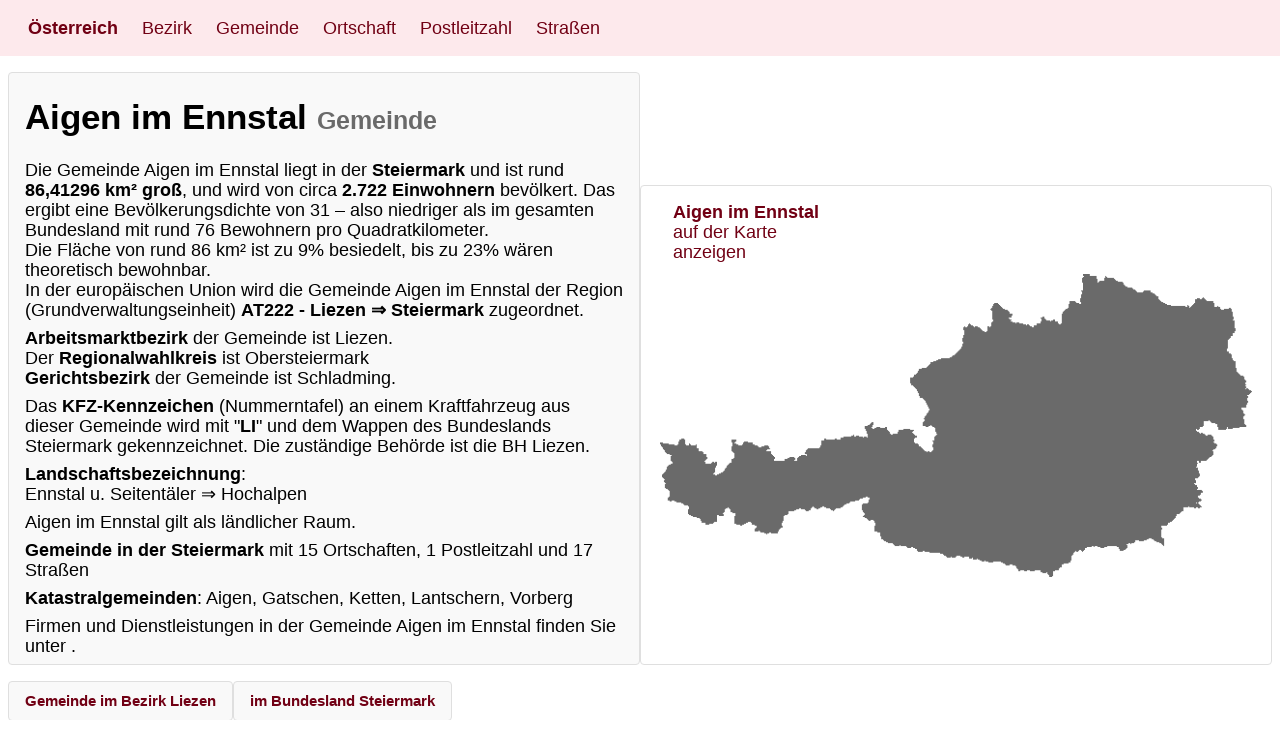

--- FILE ---
content_type: text/html; charset=utf-8
request_url: https://strasse-plz-ort.at/gemeinde/gemeinde-aigen-im-ennstal
body_size: 4581
content:
<!DOCTYPE html> <html lang="de"> <head> <meta charset="utf-8"> <!-- This website is powered by TYPO3 - inspiring people to share! TYPO3 is a free open source Content Management Framework initially created by Kasper Skaarhoj and licensed under GNU/GPL. TYPO3 is copyright 1998-2026 of Kasper Skaarhoj. Extensions are copyright of their respective owners. Information and contribution at https://typo3.org/ --> <link rel="icon" href="/fileadmin/oesterreich/favicon.ico" type="image/vnd.microsoft.icon"> <title>Gemeinde Aigen im Ennstal</title> <meta name="generator" content="TYPO3 CMS"> <meta name="description" content="Gemeinde Bezirk Liezen, Liezen, Steiermark - 15 Ortschaften, 17 Strassen - ländlicher Raum mit 2.722 Einwohnern auf 86 km&amp;#178;"> <meta name="viewport" content="width=device-width, initial-scale=1.0"> <meta name="twitter:card" content="summary"> <style>:root{--primarylight:#FDE9EC;--primarymedium:#B74747;--primarydark:#710014;--primarydarkest:#530014;--graylight:#F9F9F9;--graymedium:#DFDFDF;--graydark:#6A6A6A};</style> <style>html{line-height:1.15;-webkit-tex-size-adjust:100%;font-family:-apple-system,BlinkMacSystemFont,"Segoe UI",Roboto,"Helvetica Neue",Arial,sans-serif}*,*::before,*::after{box-sizing:border-box}body{margin:0}ins.adsbygoogle.adsbygoogle-noablate{z-index:799!important}main{display:block}h1{font-size:2em;margin:.67em 0}h2{font-size:1.2em;margin:.67em 0}a{background-color:transparent}b{font-weight:600}small,.small{font-size:72%;color:var(--graydark)}.full{width:100%}img{border-style:none;max-width:100%}[hidden]{display:none}body{font-size:clamp(1rem, 0.90rem + 0.25vw, 1.5rem);color:#000}.container-fluid{width:100%}.container{margin:0 auto;padding:0 .5rem;max-width:80rem}.row{display:flex;flex-direction:row;flex-wrap:wrap;width:100%;gap:.75rem;margin-bottom:1rem}.column,.twocolumn,.threecolumn,.fourcolumn{display:flex;flex-direction:column;flex-grow:1;flex-shrink:1;align-items:flex-start}@media screen and (max-width:48rem){.threecolumn,.fourcolumn{flex-basis:100%}}@media screen and (min-width:48rem){.fourcolumn,.threecolumn{flex-basis:46%}}@media screen and (min-width:64rem){.fourcolumn{flex-basis:23%}.threecolumn{flex-basis:32%}.twocolumn{flex-basis:46%}}@media screen and (max-width:64rem){.fourcolumn{flex-basis:32%}.twocolumn{flex-basis:100%}}.items-center{align-items:center;align-self:center}.text-center{text-align:center}.items-bottom{align-self:flex-end}p{margin-top:0;margin-bottom:.5rem}a:link{color:var(--primarydark);text-decoration:none;text-decoration-thickness:1px;text-underline-offset:6px}a:visited{color:var(--primarydark)}a:hover{color:var(--primarymedium)}a:active{color:var(--primarymedium)}hr{border:2px solid var(--primarymedium);width:100%}ul{margin-top:0;list-style:none}ul li{position:relative;padding:.185rem 0 .125rem 1.5rem}ul li::before{content:'→';position:absolute;top:.185rem;left:0}article,.card{background-color:var(--graylight);border-color:var(--graymedium);border-style:solid;border-width:1px;border-radius:4px;padding:0 1rem}.card:link{text-decoration:none}.card:hover,.card:focus{background-color:var(--graymedium)}.mybutton{padding:1rem;margin:.5rem}.smaller{font-size:85%}.smallest{font-size:50%}.disabled{cursor:not-allowed}.border{border-radius:4px;border:1px solid var(--graymedium)}.black{color:#000}.primary{background-color:var(--primarydark);color:#fff!important}.primary:hover,.primary:focus{color:var(--primarylight)!important;background-color:var(--primarydark)}#linkmap{width:100%;height:480px;background-image:url(/fileadmin/oesterreich/oesterreich_grau.png);background-repeat:no-repeat;background-position:center center;background-size:94%;padding:1rem 0 0 2rem;text-decoration:none;color:(--primarydarkest);margin-top:auto}#linkmap:hover,#linkmap:focus{background:url(/fileadmin/oesterreich/oesterreich_blau.png) no-repeat;background-repeat:no-repeat;background-position:center center;background-size:94%}.link1,.link2,.link3,.link4,.link5,.link6,.link7,.link8,.link9{background-image:url(/fileadmin/oesterreich/1-Wappen.png);background-repeat:no-repeat;background-position:left;background-size:16px auto;padding:.7rem 0 .7rem 1.5rem}.link2{background-image:url(/fileadmin/oesterreich/2-Wappen.png)}.link3{background-image:url(/fileadmin/oesterreich/3-Wappen.png)}.link4{background-image:url(/fileadmin/oesterreich/4-Wappen.png)}.link5{background-image:url(/fileadmin/oesterreich/5-Wappen.png)}.link6{background-image:url(/fileadmin/oesterreich/6-Wappen.png)}.link7{background-image:url(/fileadmin/oesterreich/7-Wappen.png)}.link8{background-image:url(/fileadmin/oesterreich/8-Wappen.png)}.link9{background-image:url(/fileadmin/oesterreich/9-Wappen.png)}#back{color:#fff;background-color:var(--primarydark);border-radius:4px;border:1px solid var(--primarymedium);padding:1rem 4rem;text-decoration:none}#header{position:sticky;top:0;display:flex;flex-direction:column;justify-content:space-between;align-items:flex-start;background-color:var(--primarylight);padding:0 1rem;margin-bottom:1rem;z-index:2147483648}#header .header__logo{align-items:center;display:flex;height:3.5rem;padding:.75rem;transition:background-color 0.4s ease-in-out,color 0.4s ease-in-out;text-decoration:none;font-weight:bolder}#header .header__logo:hover,#header .header__logo:focus{background-color:var(--primarymedium);color:#fff}#header .header__links{display:none;flex-direction:column;padding:.5rem 0;width:100%;z-index:2147483648}#header .header__link{text-decoration:none;padding:.75rem;white-space:nowrap;transition:background-color 0.4s ease-in-out,color 0.4s ease-in-out}#header .header__link:hover,#header .header__link:focus{background-color:var(--primarymedium);color:#fff}#header .active{background-color:var(--primarydark);color:#fff}#header .header__link+.header__sublinks>a{display:block;padding:.75rem;margin-left:1rem;color:var(--primarydarkest);text-decoration:none;transition:background-color 0.4s ease-in-out,color 0.4s ease-in-out;border-top:dotted 1px var(--primarydark)}#header .header__link+.header__sublinks>a:hover,#header .header__link+.header__sublinks>a:focus{background-color:var(--primarymedium);color:#fff}#header .header__burger{position:absolute;right:0;top:0;width:3.5rem;height:3.5rem;margin:0;appearance:none;cursor:pointer;transition:background-color 0.4s ease-in-out}#header .header__burger::after{content:"";height:1.5rem;width:1.5rem;top:1rem;left:1rem;position:absolute;background:linear-gradient(to bottom,#fff 20%,transparent 20% 40%,#fff 40% 60%,transparent 60% 80%,#fff 80% 100%)}#header .header__burger:hover,#header .header__burger:focus{background-color:var(--primarymedium)}#header .header__burger:checked~.header__links{display:flex}@media only screen and (min-width:1024px){#header{flex-direction:row;align-items:center}#header .header__links{display:flex;flex-direction:row;padding:0}#header .header__link{display:inline-flex;flex-direction:column;justify-content:center;align-items:center;text-align:center;height:3.5rem}#header .header__link:hover+.header__sublinks,#header .header__link:focus+.header__sublinks{height:auto}#header .header__link+.header__sublinks{flex-wrap:wrap;display:flex;padding-left:6rem;position:absolute;left:0;right:0;top:3.5rem;height:0;overflow:hidden;background-color:var(--graymedium)}#header .header__link+.header__sublinks>a{padding:.75rem;margin:.5rem;color:#fff;background-color:var(--primarymedium);transition:height 0.4s ease-in-out;border:0}#header .header__link+.header__sublinks:hover,#header .header__link+.header__sublinks:focus-within{height:auto;padding-bottom:3rem}#header .header__link+.header__sublinks a:hover,#header .header__link+.header__sublinks a:focus-within{transition:height 0.4s ease-in-out;background-color:var(--primarydark)}#header .header__burger{display:none}}#navbar,#pagination{width:100%;display:flex;justify-content:space-between;flex-direction:row;flex-wrap:wrap;gap:.5rem;padding:0;margin-bottom:1rem}#pagination{width:auto;align-items:center;margin:auto}#pagination .page-link{padding:1rem 2rem}#navbar a,#navbar div,#pagination a,#pagination div{text-decoration:none!important;flex:auto;padding:1rem .5rem;Background-color:var(--primarylight);border-radius:4px;border:0}#navbar a:hover,#navbar a:focus,#pagination a:hover,#pagination a:focus{Background-color:var(--primarymedium);color:#fff;transition:background-color 0.4s ease-in-out,color 0.4s ease-in-out}#navbar .active,#pagination .active{Background-color:var(--primarydark);color:#fff;transition:background-color 0.4s ease-in-out,color 0.4s ease-in-out}#breadcrumb{display:flex;margin:2rem;flex-direction:row;flex-wrap:nowrap;gap:.5rem;padding:1rem;list-style:none}#breadcrumb li{margin-left:1.2rem;position:relative}#breadcrumb li::before{content:"⇒";position:absolute;left:-1.3rem}#breadcrumb a{text-decoration:none}#breadcrumb a:hover,#breadcrumb a:focus{color:var(--primarymedium);transition:background-color 0.4s ease-in-out,color 0.4s ease-in-out};</style> <script async src="https://pagead2.googlesyndication.com/pagead/js/adsbygoogle.js?client=ca-pub-7109369272866913" crossorigin="anonymous"></script> <link rel="canonical" href="https://strasse-plz-ort.at/gemeinde/gemeinde-aigen-im-ennstal"/> </head> <body> <div class="container-fluid"> <header id="header" class="header"> <label for="burger" hidden>menu switch</label> <input type="checkbox" label="menu switch" aria-label="menu switch" class="header__burger" id="burger" name="burger"> <a class="header__logo" title="Österreich" href="/">Österreich</a> <div class="header__links"> <a href="/bezirke" title="Bezirke in Österreich" class="header__link">Bezirk</a> <a href="/gemeinden" title="Gemeinden in Österreich" class="header__link">Gemeinde</a> <a href="/ortschaften" title="Ortschaften in Österreich" class="header__link">Ortschaft</a> <a href="/postleitzahlen" title="Postleitzahlen in Österreich" class="header__link">Postleitzahl</a> <a href="/strassen" title="Straßen in Österreich" class="header__link">Straßen</a> </div> </header> </div> <main class="container"> <div class="row"> <article class="twocolumn"> <h1>Aigen im Ennstal <small>Gemeinde</small></h1> <p>Die Gemeinde Aigen im Ennstal liegt in der <b>Steiermark</b> und ist rund <strong>86,41296 km² groß</strong>, und wird von circa <strong>2.722 Einwohnern</strong> bevölkert. Das ergibt eine Bevölkerungsdichte von 31 – also niedriger als im gesamten Bundesland mit rund 76 Bewohnern pro Quadratkilometer. <br>Die Fläche von rund 86 km² ist zu 9% besiedelt, bis zu 23% wären theoretisch bewohnbar.<br> In der europäischen Union wird die Gemeinde Aigen im Ennstal der Region (Grundverwaltungseinheit) <strong>AT222 - Liezen ⇒ Steiermark</strong> zugeordnet.</p><p><b>Arbeitsmarktbezirk</b> der Gemeinde ist Liezen.<br>Der <b>Regionalwahlkreis</b> ist Obersteiermark<br><b>Gerichtsbezirk</b> der Gemeinde ist Schladming.</p><p>Das <b>KFZ-Kennzeichen</b> (Nummerntafel) an einem Kraftfahrzeug aus dieser Gemeinde wird mit "<strong>LI</strong>" und dem Wappen des Bundeslands Steiermark gekennzeichnet. Die zuständige Behörde ist die BH Liezen.</p><p><b>Landschaftsbezeichnung</b>:<br>Ennstal u. Seitentäler ⇒ Hochalpen</p><p>Aigen im Ennstal gilt als ländlicher Raum.</p><p><b>Gemeinde in der Steiermark</b> mit 15 Ortschaften, 1 Postleitzahl und 17 Straßen</p><p><b>Katastralgemeinden</b>: Aigen, Gatschen, Ketten, Lantschern, Vorberg</p> <p>Firmen und Dienstleistungen in der Gemeinde Aigen im Ennstal finden Sie unter <a href="https:///" title="Firmen und Dienstleistungen Aigen im Ennstal" target="_blank"></a>. </p> <span itemscope itemtype="http://schema.org/Place"> <span itemprop="name" content="Der geografische Mittelpunkt der Gemeinde Aigen im Ennstal"></span> <span itemprop="geo" itemscope itemtype="http://schema.org/GeoCoordinates"> <span itemprop="latitude" content="47.52045"></span> <span itemprop="longitude" content="14.14319"></span> </span> </span> </article> <div class="twocolumn"> <a class="border" id="linkmap" rel="nofollow" href="/landkarte?tx_companies_map%5Baction%5D=index&amp;tx_companies_map%5Bcontroller%5D=Map&amp;tx_companies_map%5Blat%5D=47.52045&amp;tx_companies_map%5Blon%5D=14.14319&amp;tx_companies_map%5Btext%5D=Gemeinde%20Aigen%20im%20Ennstal&amp;tx_companies_map%5Bzoom%5D=11&amp;cHash=132b19af513e190505fcfdeceafedffe"> <p><b>Aigen im Ennstal</b><br />auf der Karte<br />anzeigen</p> </a> </div> </div> <div class="row"> <a class="card small" href="/bezirk/bezirk-liezen"> <h2>Gemeinde im Bezirk Liezen</h2> </a> <a class="card small" href="/bundesland/steiermark"> <h2>im Bundesland Steiermark</h2> </a> </div> <h2>15 Ortschaften <small>in der Gemeinde Aigen im Ennstal</small></h2> <div class="row"> <div class="threecolumn card"> <a href="/ortschaft/aich-gemeinde-aigen-im-ennstal"> <h3>Aich</h3> <div class="black"><p>Ortschaft in der Gemeinde Aigen im Ennstal, Bezirk Liezen (Steiermark)<br>1 Postleitzahl und 1 Straße</p></div> </a> </div> <div class="threecolumn card"> <a href="/ortschaft/aigen-im-ennstal-gemeinde-aigen-im-ennstal"> <h3>Aigen im Ennstal</h3> <div class="black"><p>Ortschaft in der Gemeinde Aigen im Ennstal, Bezirk Liezen (Steiermark)<br>1 Postleitzahl und 2 Straßen</p></div> </a> </div> <div class="threecolumn card"> <a href="/ortschaft/aiglern-gemeinde-aigen-im-ennstal"> <h3>Aiglern</h3> <div class="black"><p>Ortschaft in der Gemeinde Aigen im Ennstal, Bezirk Liezen (Steiermark)<br>1 Postleitzahl und 1 Straße</p></div> </a> </div> <div class="threecolumn card"> <a href="/ortschaft/fischern-gemeinde-aigen-im-ennstal"> <h3>Fischern</h3> <div class="black"><p>Ortschaft in der Gemeinde Aigen im Ennstal, Bezirk Liezen (Steiermark)<br>1 Postleitzahl und 1 Straße</p></div> </a> </div> <div class="threecolumn card"> <a href="/ortschaft/gatschen-gemeinde-aigen-im-ennstal"> <h3>Gatschen</h3> <div class="black"><p>Ortschaft in der Gemeinde Aigen im Ennstal, Bezirk Liezen (Steiermark)<br>1 Postleitzahl und 2 Straßen</p></div> </a> </div> <div class="threecolumn card"> <a href="/ortschaft/hohenberg-gemeinde-aigen-im-ennstal"> <h3>Hohenberg</h3> <div class="black"><p>Ortschaft in der Gemeinde Aigen im Ennstal, Bezirk Liezen (Steiermark)<br>1 Postleitzahl und 1 Straße</p></div> </a> </div> <div class="threecolumn card"> <a href="/ortschaft/ketten-gemeinde-aigen-im-ennstal"> <h3>Ketten</h3> <div class="black"><p>Ortschaft in der Gemeinde Aigen im Ennstal, Bezirk Liezen (Steiermark)<br>1 Postleitzahl und 1 Straße</p></div> </a> </div> <div class="threecolumn card"> <a href="/ortschaft/lantschern-gemeinde-aigen-im-ennstal"> <h3>Lantschern</h3> <div class="black"><p>Ortschaft in der Gemeinde Aigen im Ennstal, Bezirk Liezen (Steiermark)<br>1 Postleitzahl und 1 Straße</p></div> </a> </div> <div class="threecolumn card"> <a href="/ortschaft/mitteregg-gemeinde-aigen-im-ennstal"> <h3>Mitteregg</h3> <div class="black"><p>Ortschaft in der Gemeinde Aigen im Ennstal, Bezirk Liezen (Steiermark)<br>1 Postleitzahl und 2 Straßen</p></div> </a> </div> <div class="threecolumn card"> <a href="/ortschaft/quilk-gemeinde-aigen-im-ennstal"> <h3>Quilk</h3> <div class="black"><p>Ortschaft in der Gemeinde Aigen im Ennstal, Bezirk Liezen (Steiermark)<br>1 Postleitzahl und 1 Straße</p></div> </a> </div> <div class="threecolumn card"> <a href="/ortschaft/ritzmannsdorf-gemeinde-aigen-im-ennstal"> <h3>Ritzmannsdorf</h3> <div class="black"><p>Ortschaft in der Gemeinde Aigen im Ennstal, Bezirk Liezen (Steiermark)<br>1 Postleitzahl und 1 Straße</p></div> </a> </div> <div class="threecolumn card"> <a href="/ortschaft/sallaberg-gemeinde-aigen-im-ennstal"> <h3>Sallaberg</h3> <div class="black"><p>Ortschaft in der Gemeinde Aigen im Ennstal, Bezirk Liezen (Steiermark)<br>1 Postleitzahl und 2 Straßen</p></div> </a> </div> <div class="threecolumn card"> <a href="/ortschaft/schlattham-gemeinde-aigen-im-ennstal"> <h3>Schlattham</h3> <div class="black"><p>Ortschaft in der Gemeinde Aigen im Ennstal, Bezirk Liezen (Steiermark)<br>1 Postleitzahl und 1 Straße</p></div> </a> </div> <div class="threecolumn card"> <a href="/ortschaft/tachenberg-gemeinde-aigen-im-ennstal"> <h3>Tachenberg</h3> <div class="black"><p>Ortschaft in der Gemeinde Aigen im Ennstal, Bezirk Liezen (Steiermark)<br>1 Postleitzahl und 1 Straße</p></div> </a> </div> <div class="threecolumn card"> <a href="/ortschaft/vorberg-gemeinde-aigen-im-ennstal"> <h3>Vorberg</h3> <div class="black"><p>Ortschaft in der Gemeinde Aigen im Ennstal, Bezirk Liezen (Steiermark)<br>1 Postleitzahl und 1 Straße</p></div> </a> </div> </div> </main> <div class="container-fluid"> <div id="footer" class="text-center"> <a href="/impressum" title="Impressum und Datenschutz" class="text-center">Impressum & Datenschutz</a>&nbsp; &nbsp;<a href="/suche" title="Suche" class="text-center">Suche</a> </div> </div> </body> </html>

--- FILE ---
content_type: text/html; charset=utf-8
request_url: https://www.google.com/recaptcha/api2/aframe
body_size: 267
content:
<!DOCTYPE HTML><html><head><meta http-equiv="content-type" content="text/html; charset=UTF-8"></head><body><script nonce="1d3Ur-JlWNq1nhWiPJDELA">/** Anti-fraud and anti-abuse applications only. See google.com/recaptcha */ try{var clients={'sodar':'https://pagead2.googlesyndication.com/pagead/sodar?'};window.addEventListener("message",function(a){try{if(a.source===window.parent){var b=JSON.parse(a.data);var c=clients[b['id']];if(c){var d=document.createElement('img');d.src=c+b['params']+'&rc='+(localStorage.getItem("rc::a")?sessionStorage.getItem("rc::b"):"");window.document.body.appendChild(d);sessionStorage.setItem("rc::e",parseInt(sessionStorage.getItem("rc::e")||0)+1);localStorage.setItem("rc::h",'1769095180707');}}}catch(b){}});window.parent.postMessage("_grecaptcha_ready", "*");}catch(b){}</script></body></html>